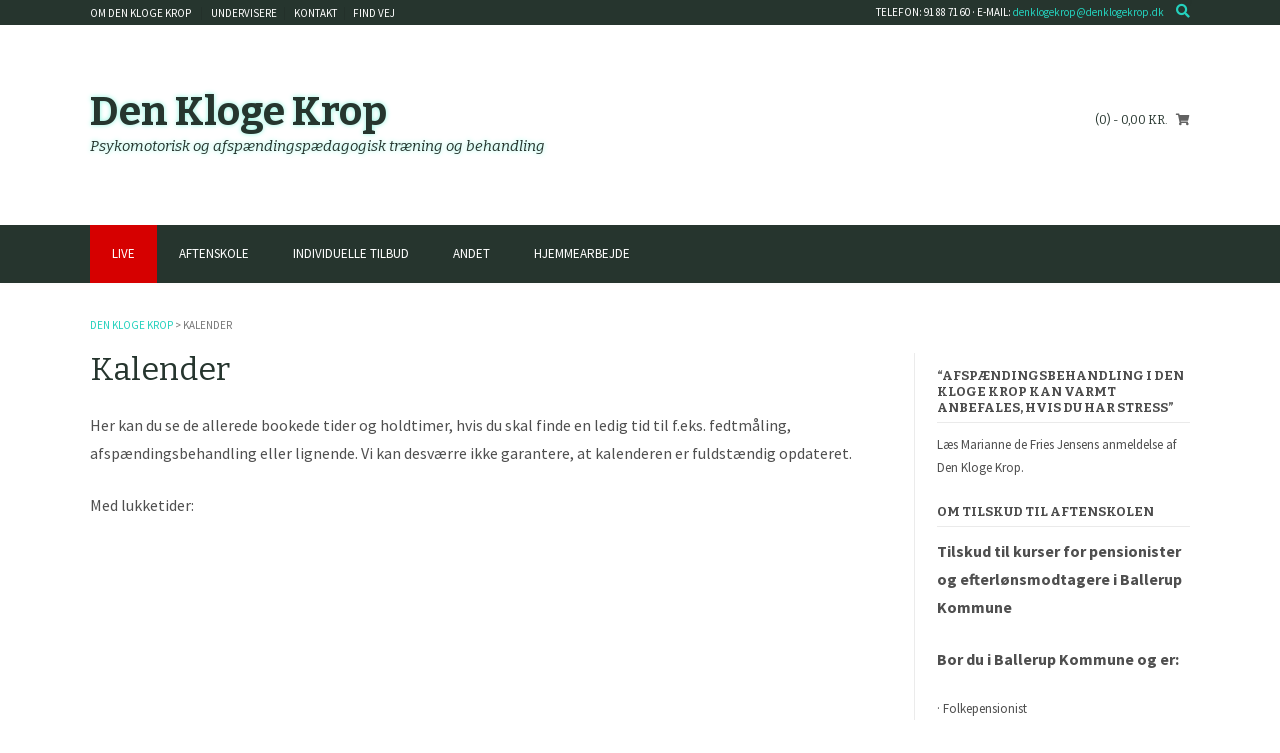

--- FILE ---
content_type: text/css
request_url: http://denklogekrop.dk/wp-content/themes/topshop-child/style.css?ver=1.3.41
body_size: 1931
content:
/*
 Theme Name:     Den Kloge Krop-tema
 Theme URI:      http://www.adavur.com/
 Description:    TopShop Child Theme
 Author:         Mathias Rølle, Adavur Media
 Author URI:     http://www.adavur.com/
 Template:       topshop
 Version:        1.0.0
*/
 
@import url("../topshop/style.css");

/*------------------------------------------------------------*/
/* #HEADER */

/*headerbaggrund*/
.topshop-header-layout-standard {
	background-image: url("http://adavur.com/dev1/wp-content/themes/topshop-child/header.png") !important;
	background-color: white !important;
	background-repeat: no-repeat !important;
	background-size: cover !important;
	background-position: center center !important;
}

/*sidetitlen i headeren*/
.site-header-left {
	height: 150px;
	margin-top: 50px;
}

/*sidetitelteksten (Google-fonten "Bitter")*/
.site-title a {
	color: #26352e !important;
	font-weight: bold !important;
	font-size: 1.2em !important;
	text-shadow: 0px 0px 5px #8ef4df !important; /*lys skygge bag tekst*/
}

/*sidebeskrivelsen*/
.site-description {
	font-size: 15px !important;
	font-style: italic !important;
	text-shadow: 0px 0px 5px #8ef4df !important; /*lys skygge bag tekst*/
}

/*skrift of farve i "kurven"*/
.header-cart-amount {
	font-family: "Bitter";
	color: #26352e;
}

/*------------------------------------------------------------*/
/* #MAINNAVIGATION */

/*mainmenuen brunsort og uden skygge*/
.main-navigation {
	box-shadow: none;
	background: #26352e;
}

/*skrivfarve links i mainmenuen*/
.main-navigation a {
    color: white;
}

/*mobilmenuen "menu" skriftfarve*/
.header-menu-button {
	color: white;
}

/*------------------------------------------------------------*/
/* #TOPMENUEN */

/*topmenuen*/
.border-bottom {
	border-bottom: none;
	background: #26352e;
}

/*topmenu venstre side*/
.topshop-header-layout-standard .site-top-bar-left {
	background: #26352e !important;
}

/*topmenu højre side*/
.topshop-header-layout-standard .site-top-bar-right {
	background: #26352e !important;
}

/*skrivfarve i topmenunavigationen*/
#menu-topmenu a {
	color: white;
}
#menu-topmenu a:hover {
	color: #8ef4df;
}

/*skriftfarve i højre side af topbaren*/
.site-top-bar-right {
	color: white;
}

/*------------------------------------------------------------*/
/* #SLIDESHOW */

.slideshow_description_box {
	top: 30% !important;
	background: none !important;
	text-shadow: 0px 0px 10px black !important;
}

.slideshow_title {
	font-size: 2.4em !important;
	font-family: "Bitter"
}

.slideshow_description {
	font-size: 1.4em !important;
	font-family: "Bitter"
}

/*------------------------------------------------------------*/
/* #FOOTER-OMRÅDE */

/*Widgets i footeren: Baggrundsfarve og tekstfarve*/
.site-footer-widgets {
	background: #26352e;
	color: white !important;
}

/*Widgets titler i footeren*/
.widgettitle {
	color: white !important;
}

/*Widgets links i footeren*/
.site-footer-widgets a {
    color: white !important;
}

/*Widgets links hover i footeren*/
.site-footer-widgets a:hover {
    color: #24d1bd !important;
}

/*fjerner nederste linje med tema- og wordpress-credits*/
.site-footer-bottom-bar {
	display: none;
}

/*løser problem hvor den rette skrifttype ikke blev vist*/
.widget a {
	font-family: "Source Sans Pro", sans-serif !important;
}

/*------------------------------------------------------------*/
/* #KNAPPER */

.wc-shortcodes-button:visited, .wc-shortcodes-button {
	background-color: #24d1bd;
	border: none;
}

.wc-shortcodes-button:hover {
	background-color: #8ef4df;
	border: none;
}

/*------------------------------------------------------------*/
/* #DIVERSE RETTELSER */

/*Fejl i visning på woocommerce shopside*/
.woocommerce .woocommerce-ordering, .woocommerce-page .woocommerce-ordering {
	padding: 15px 0 21px !important;
}

/*Fjerner "My account/login" link ved siden af kurven fra tema*/
.topshop-header-layout-standard .site-header-right-link a {
	display: none !important;
}

/*brødtekst (fonten er "Source Sans Pro)*/
p {
	font-size: 16px;
}

/*mere plads over siders overskrifter og hovedmenuen*/
.site-content {
	margin-top: 35px !important;
}

/*fjerner bylinen om, hvem der har oprettet et indlæg*/
.single .byline, .group-blog .byline {
	display: none;
}

/*fjerner featured image fra post-sider*/
.entry-thumbnail {
	display: none;
}

/*i tabeller skal cellers indhold justeres mod toppen - ellers gav det problemer i træningsprogrammerne til udskrivning*/
td {
	vertical-align: top;
}

/*søgefeltet tittede frem fra dets gemmested, når siden blev smal og topmenuen højere. denne skubber den længere op, så man ikke kan se den. */
.site-top-bar .search-block {
	bottom: 20px;
}

/*fjerner skygger rundt om billeder*/
.entry-content img, .entry-summary img {
	box-shadow: none;
}

/*laver hierarkisk indrykring i TOC-pluginnets widget*/
.toc_widget li > ul {
	margin-left: 10px !important;
}

/*------------------------------------------------------------*/
/* #PRINT-STYLESHEET (fjerner ting, der ikke skal med ved print)*/
@media print {

.content-area {
	width: 100%;
	box-shadow: none !important;
}

.widget-area {
	display: none;
}

.site-footer {
	display: none;
}

.site-top-bar {
	display: none;
}

.main-navigation {
	display: none;
}

.site-header-right {
	display: none;
}

.site-header-left {
	height: inherit;
	margin-top: 0;
}

.site-container {
	max-width: none;
}

.site-content {
	margin-top: 0 !important;
}

.post-edit-link {
	display: none;
}

/*page-break ved tabeller*/
table {
	page-break-inside: auto;
}

tr {
	display: block;
	page-break-inside: avoid;
	page-break-after: auto;
}

/*fjerner skyffer omkring billeder*/
img {
	box-shadow: none !important;
}

}